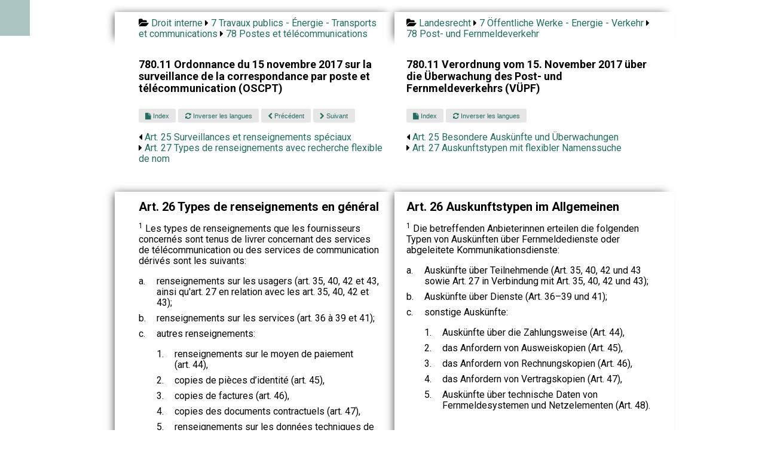

--- FILE ---
content_type: text/html; charset=UTF-8
request_url: https://www.droit-bilingue.ch/fr-de/7/78/780.11-26-29.html
body_size: 3776
content:
<!DOCTYPE html><html><head><meta charset="UTF-8"><meta name="viewport" content="width=device-width, initial-scale=1.0"><title>Art. 26 Types de renseignements en général - Auskunftstypen im Allgemeinen</title><link rel="stylesheet" href="https://cdn.jsdelivr.net/npm/purecss@3.0.0/build/pure-min.css" integrity="sha384-X38yfunGUhNzHpBaEBsWLO+A0HDYOQi8ufWDkZ0k9e0eXz/tH3II7uKZ9msv++Ls" crossorigin="anonymous"><link rel="stylesheet" href="https://unpkg.com/purecss@2.0.6/build/base-min.css"><link rel="stylesheet" href="https://unpkg.com/purecss@2.0.6/build/grids-min.css"><link rel="stylesheet" href="https://unpkg.com/purecss@2.0.6/build/grids-responsive-min.css"><link rel="stylesheet" type="text/css" href="https://maxcdn.bootstrapcdn.com/font-awesome/4.7.0/css/font-awesome.min.css" /><link rel="stylesheet" href="https://www.droit-bilingue.ch/custom.css"><link rel="stylesheet" href="https://www.droit-bilingue.ch/menu.css"></head><script type="application/ld+json">                    {                                                     "@context": "https://schema.org/",              "@type": "Legislation",                         "legislationIdentifier": "RS 780.11 Art. 26",          "name": "Types de renseignements en général",                        "inLanguage": "fr",                   "legislationLegalForce": { "@id": "https://schema.org/InForce" }        }                                             </script>                                           <!-- Matomo -->
<script>
  var _paq = window._paq = window._paq || [];
  /* tracker methods like "setCustomDimension" should be called before "trackPageView" */
  _paq.push(["setDomains", ["*.www.droit-bilingue.ch"]]);
  _paq.push(['trackPageView']);
  _paq.push(['enableLinkTracking']);
  (function() {
    var u="https://stats.publilab.ch/";
    _paq.push(['setTrackerUrl', u+'matomo.php']);
    _paq.push(['setSiteId', '15']);
    var d=document, g=d.createElement('script'), s=d.getElementsByTagName('script')[0];
    g.async=true; g.src=u+'matomo.js'; s.parentNode.insertBefore(g,s);
  })();
</script>
<noscript><p><img src="https://stats.publilab.ch/matomo.php?idsite=15&amp;rec=1" style="border:0;" alt="" /></p></noscript>
<!-- End Matomo Code -->
<div class="pure-g center pt20">   <div class="ariane pure-u-1 pure-u-md-9-24 bg-color-source ptb10 pl40 pr20 left"><i class="fa fa-folder-open"></i> <a href="https://www.droit-bilingue.ch/fr-de/index.html">Droit interne</a> <i class="fa fa-caret-right"></i> <a href="https://www.droit-bilingue.ch/fr-de/7/index.html">7 Travaux publics - Énergie - Transports et communications</a> <i class="fa fa-caret-right"></i> <a href="https://www.droit-bilingue.ch/fr-de/7/78/index.html">78 Postes et télécommunications</a>   </div>   <div class="ariane pure-u-1 pure-u-md-9-24 bg-color-cible ptb10 pl20 pr40 left"><i class="fa fa-folder-open"></i> <a href="https://www.droit-bilingue.ch/fr-de/index.html">Landesrecht</a> <i class="fa fa-caret-right"></i> <a href="https://www.droit-bilingue.ch/fr-de/7/index.html">7 Öffentliche Werke - Energie - Verkehr</a> <i class="fa fa-caret-right"></i> <a href="https://www.droit-bilingue.ch/fr-de/7/78/index.html">78 Post- und Fernmeldeverkehr</a>   </div>   <div class="pure-u-1 pure-u-md-9-24 bg-color-source pl40 pr20 pt20">     <h4>780.11 Ordonnance du 15 novembre 2017 sur la surveillance de la correspondance par poste et télécommunication (OSCPT)</h4>   </div>   <div class="pure-u-1 pure-u-md-9-24 bg-color-cible pl20 pr40 pt20">      <h4>780.11 Verordnung vom 15. November 2017 über die Überwachung des Post- und Fernmeldeverkehrs (VÜPF)</h4>   </div> <div class="pure-u-1 pure-u-md-9-24 bg-color-source pl40 pr20"> <a class="mobile button-xsmall pure-button" href="https://www.droit-bilingue.ch//fr-de/index.html"> <i class="fa fa-home"></i></a> <a class="button-xsmall pure-button" href="780.11-index.html"> <i class="fa fa-file"></i> Index</a> <a class="button-xsmall pure-button" href="https://www.droit-bilingue.ch/de-fr/7/78/780.11-26-29.html"> <i class="fa fa-refresh"></i> Inverser les langues</a> <a class="button-xsmall pure-button" href="780.11-25-28.html"> <i class="fa fa-chevron-left"></i> Précédent</a> <a class="button-xsmall pure-button" href="780.11-27-30.html"> <i class="fa fa-chevron-right"></i> Suivant</a><ul class="suivant">  <li><i class="fa fa-caret-left"></i> <a href="780.11-25-28.html"> Art. 25 Surveillances et renseignements spéciaux</a></li>  <li><i class="fa fa-caret-right"></i> <a href="780.11-27-30.html"> Art. 27 Types de renseignements avec recherche flexible de nom</a></li> </ul><div class="v30 bg-color-source"></div></div> <div class="suivant pure-u-1 pure-u-md-9-24 bg-color-cible pl20 pr40"> <a class="button-xsmall pure-button" href="780.11-index.html"> <i class="fa fa-file"></i> Index</a> <a class="button-xsmall pure-button" href="https://www.droit-bilingue.ch/de-fr/7/78/780.11-26-29.html"> <i class="fa fa-refresh"></i> Inverser les langues</a><ul class="suivant">  <li><i class="fa fa-caret-left"></i> <a href="780.11-25-28.html"> Art. 25 Besondere Auskünfte und Überwachungen</a></li>  <li><i class="fa fa-caret-right"></i> <a href="780.11-27-30.html"> Art. 27 Auskunftstypen mit flexibler Namenssuche</a></li> </ul><div class="v30 bg-color-cible"></div></div>   <div class="pure-u-1 pure-u-md-9-24 bg-color-source pl40 pr20 left">     <h1 class="titre">Art. 26 Types de renseignements en général</h1><div class="collapseable"> <p><sup>1</sup> Les types de renseignements que les fournisseurs concernés sont tenus de livrer concernant des services de télécommunication ou des services de communication dérivés sont les suivants:</p><dl><dt>a. </dt><dd>renseignements sur les usagers (art. 35, 40, 42 et 43, ainsi qu'art. 27 en relation avec les art. 35, 40, 42 et 43);</dd><dt>b. </dt><dd>renseignements sur les services (art. 36 à 39 et 41);</dd><dt>c. </dt><dd>autres renseignements:<dl><dt>1. </dt><dd>renseignements sur le moyen de paiement (art. 44),</dd><dt>2. </dt><dd>copies de pièces d’identité (art. 45),</dd><dt>3. </dt><dd>copies de factures (art. 46),</dd><dt>4. </dt><dd>copies des documents contractuels (art. 47),</dd><dt>5. </dt><dd>renseignements sur les données techniques de systèmes de télécommunication et d’éléments de réseau (art. 48).</dd></dl></dd></dl><p><sup>2</sup> Les autorités ne peuvent demander des renseignements que les fournisseurs sont tenus de livrer sur la base de la présente ordonnance que conformément à la procédure qui y est définie.</p></div>   </div>   <div class="pure-u-1 pure-u-md-9-24 bg-color-cible pl20 pr40 left">      <h1 class="titre">Art. 26 Auskunftstypen im Allgemeinen</h1><div class="collapseable"> <p><sup>1</sup> Die betreffenden Anbieterinnen erteilen die folgenden Typen von Auskünften über Fernmeldedienste oder abgeleitete Kommunikationsdienste:</p><dl><dt>a. </dt><dd>Auskünfte über Teilnehmende (Art. 35, 40, 42 und 43 sowie Art. 27 in Verbindung mit Art. 35, 40, 42 und 43);</dd><dt>b. </dt><dd>Auskünfte über Dienste (Art. 36–39 und 41);</dd><dt>c. </dt><dd>sonstige Auskünfte:<dl><dt>1. </dt><dd>Auskünfte über die Zahlungsweise (Art. 44),</dd><dt>2. </dt><dd>das Anfordern von Ausweiskopien (Art. 45),</dd><dt>3. </dt><dd>das Anfordern von Rechnungskopien (Art. 46),</dd><dt>4. </dt><dd>das Anfordern von Vertragskopien (Art. 47),</dd><dt>5. </dt><dd>Auskünfte über technische Daten von Fernmeldesystemen und Netzelementen (Art. 48).</dd></dl></dd></dl><p><sup>2</sup> Informationen, zu welchen die Anbieterinnen nach Massgabe dieser Verordnung Auskunft erteilen müssen, dürfen von den Behörden nur in dem in dieser Verordnung vorgesehenen Verfahren angefragt werden.</p></div>   </div><div class="v50 bg-color-cible">&nbsp;</div>   <div class="pure-u-1 pure-u-md-18-24 bg-color-source pl40 pr20 ptb10 left"><p>Ceci n’est pas une publication officielle. Seule la publication opérée par la Chancellerie fédérale fait foi. Ordonnance sur les publications officielles, OPubl.   <br>Dies ist keine amtliche Veröffentlichung. Massgebend ist allein die Veröffentlichung durch die Bundeskanzlei.   </p></div></div><div class="v50"></div> 

<script>
	  (function() {
	    var cx = '018180410449610289437:g2lk2l0eqgm';
	    var gcse = document.createElement('script');
	    gcse.type = 'text/javascript';
	    gcse.async = true;
	    gcse.src = 'https://cse.google.com/cse.js?cx=' + cx;
	    var s = document.getElementsByTagName('script')[0];
	    s.parentNode.insertBefore(gcse, s);
	  })();
	</script>
	<gcse:search></gcse:search>

<footer class="footer pt20">

<div class="pure-g">
    <div class="pure-u-1 pure-u-md-1-3"> 
    
    <p>Droit-bilingue.ch (2009-2023)</p>
<!--    <p>Page générée le: 2021-01-16T18:42:51</p>-->
<!--    <p>A partir de: http://www.admin.ch/opc/it/classified-compilation/20150018/index.html</p>-->
  
    <img src="https://www.python.org/static/community_logos/python-powered-w-100x40.png">
    				
<!--                <ul class="footer-links">-->
<!--					<li><a href="">Droit interne</a>-->
<!--					<li><a href="#">Blog</a>-->
<!--				</ul> -->
	</div>
    <div class="pure-u-1 pure-u-md-1-3"> <h3>Droit<span> bilingue</span></h3></div>
    <div class="pure-u-1 pure-u-md-1-3"> <p class="footer-company-name">Droit bilingue © 2023</p> </div>
</div>

</footer>

</body>
</html>
		

  <input type="checkbox" id="menu" name="menu" class="menu-checkbox">
  <div class="menu">
    <label class="menu-toggle" for="menu"><span>Toggle</span></label>
    <ul>
      <li>
        <a href="https://www.droit-bilingue.ch">Accueil</a>
      </li>
      <li>      
        <label for="menu-3">Droit Interne</label>
        <input type="checkbox" id="menu-3" name="menu-3" class="menu-checkbox">
        <div class="menu">
          <label class="menu-toggle" for="menu-3"><span>Toggle</span></label>
          <ul>
            
            <li>
              <label for="menu-3-2">Français</label>
              <input type="checkbox" id="menu-3-2" name="menu-3-2" class="menu-checkbox">
              <div class="menu">
                <label class="menu-toggle" for="menu-3-2"><span>Toggle</span></label>
                <ul>
                  <li><a href="https://www.droit-bilingue.ch/fr-de/index.html">Français - Allemand</a></li>
                  <li><a href="https://www.droit-bilingue.ch/fr-it/index.html">Français - Italien</a></li>
                  <li><a href="https://www.droit-bilingue.ch/fr-en/index.html">Français - Anglais</a></li>
                  <li><a href="https://www.droit-bilingue.ch/fr-rm/index.html">Français - Romanche</a></li>
                </ul>
              </div>
            </li>
            <li>
             <label for="menu-3-3">Allemand</label>
              <input type="checkbox" id="menu-3-3" name="menu-3-3" class="menu-checkbox">
              <div class="menu">
                <label class="menu-toggle" for="menu-3-3"><span>Toggle</span></label>
                <ul>
                  <li><a href="https://www.droit-bilingue.ch/de-fr/index.html">Allemand - Français</a></li>
                  <li><a href="https://www.droit-bilingue.ch/de-it/index.html">Allemand - Italien</a></li>
                  <li><a href="https://www.droit-bilingue.ch/de-en/index.html">Allemand - Anglais</a></li>
                  <li><a href="https://www.droit-bilingue.ch/de-rm/index.html">Allemand - Romanche</a></li>
                </ul>
              </div>
            </li>
            <li>
             <label for="menu-3-4">Italien</label>
              <input type="checkbox" id="menu-3-4" name="menu-3-4" class="menu-checkbox">
              <div class="menu">
                <label class="menu-toggle" for="menu-3-4"><span>Toggle</span></label>
                <ul>
                  <li><a href="https://www.droit-bilingue.ch/it-fr/index.html">Italien - Français</a></li>
                  <li><a href="https://www.droit-bilingue.ch/it-de/index.html">Italien - Allemand</a></li>
                  <li><a href="https://www.droit-bilingue.ch/it-en/index.html">Italien - Anglais</a></li>
                  <li><a href="https://www.droit-bilingue.ch/it-rm/index.html">Italien - Romanche</a></li>
                </ul>
              </div>
            </li>
            <li>
             <label for="menu-3-5">Anglais</label>
              <input type="checkbox" id="menu-3-5" name="menu-3-5" class="menu-checkbox">
              <div class="menu">
                <label class="menu-toggle" for="menu-3-5"><span>Toggle</span></label>
                <ul>
                  <li><a href="https://www.droit-bilingue.ch/en-fr/index.html">Anglais - Français</a></li>
                  <li><a href="https://www.droit-bilingue.ch/en-de/index.html">Anglais - Allemand</a></li>
                  <li><a href="https://www.droit-bilingue.ch/en-it/index.html">Anglais - Italien</a></li>
                  <li><a href="https://www.droit-bilingue.ch/en-rm/index.html">Anglais - Romanche</a></li>
                </ul>
              </div>
            </li>
            <li>
             <label for="menu-3-6">Romanche</label>
              <input type="checkbox" id="menu-3-6" name="menu-3-6" class="menu-checkbox">
              <div class="menu">
                <label class="menu-toggle" for="menu-3-6"><span>Toggle</span></label>
                <ul>
                  <li><a href="https://www.droit-bilingue.ch/rm-fr/index.html">Romanche - Français</a></li>
                  <li><a href="https://www.droit-bilingue.ch/rm-de/index.html">Romanche - Allemand</a></li>
                  <li><a href="https://www.droit-bilingue.ch/rm-it/index.html">Romanche - Italien</a></li>
                  <li><a href="https://www.droit-bilingue.ch/rm-en/index.html">Romanche - Anglais</a></li>
                </ul>
              </div>
            </li>
          </ul>
        </div>
      </li>
      <li>
        <label for="menu-4">Droit international</label>
        <input type="checkbox" id="menu-4" name="menu-4" class="menu-checkbox">
        <div class="menu">
          <label class="menu-toggle" for="menu-4"><span>Toggle</span></label>
          <ul>
            <li>
              <label for="menu-4-2">Français</label>
              <input type="checkbox" id="menu-4-2" name="menu-4-2" class="menu-checkbox">
              <div class="menu">
                <label class="menu-toggle" for="menu-4-2"><span>Toggle</span></label>
                <ul>
                  <li><a href="https://www.droit-bilingue.ch/fr-de/international.html">Français - Allemand</a></li>
                  <li><a href="https://www.droit-bilingue.ch/fr-it/international.html">Français - Italien</a></li>
                </ul>
              </div>
            </li>
            <li>
              <label for="menu-4-3">Allemand</label>
              <input type="checkbox" id="menu-4-3" name="menu-4-3" class="menu-checkbox">
              <div class="menu">
                <label class="menu-toggle" for="menu-4-3"><span>Toggle</span></label>
                <ul>
                  <li><a href="https://www.droit-bilingue.ch/de-fr/international.html">Allemand - Français</a></li>
                  <li><a href="https://www.droit-bilingue.ch/de-it/international.html">Allemand - Italien</a></li>
                </ul>
              </div>
            </li>
            <li>
              <label for="menu-4-4">Italien</label>
              <input type="checkbox" id="menu-4-4" name="menu-4-4" class="menu-checkbox">
              <div class="menu">
                <label class="menu-toggle" for="menu-4-4"><span>Toggle</span></label>
                <ul>
                  <li><a href="https://www.droit-bilingue.ch/it-fr/international.html">Italien - Français</a></li>
                  <li><a href="https://www.droit-bilingue.ch/it-de/international.html">Italien - Allemand</a></li>
                </ul>
              </div>
            </li>
          </ul>
        </div>
      </li>      
      <li>
        <a href="https://fr.droit-bilingue.ch/">Législation fribourgeois</a>
      </li>
      <li>
        <a href="https://vs.droit-bilingue.ch/">Législation valaisanne</a>
      </li>
    </ul>
  </div>

